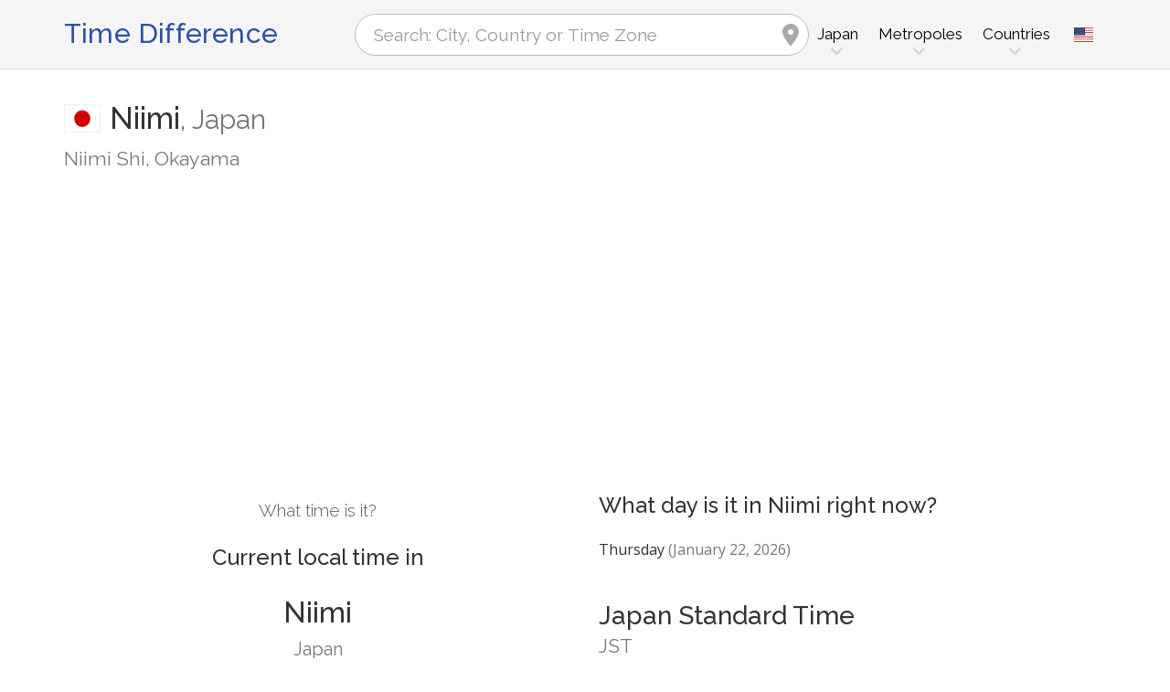

--- FILE ---
content_type: text/html; charset=utf-8
request_url: https://www.google.com/recaptcha/api2/aframe
body_size: 252
content:
<!DOCTYPE HTML><html><head><meta http-equiv="content-type" content="text/html; charset=UTF-8"></head><body><script nonce="S2QpS3jU0BnZWnNDSrYIGQ">/** Anti-fraud and anti-abuse applications only. See google.com/recaptcha */ try{var clients={'sodar':'https://pagead2.googlesyndication.com/pagead/sodar?'};window.addEventListener("message",function(a){try{if(a.source===window.parent){var b=JSON.parse(a.data);var c=clients[b['id']];if(c){var d=document.createElement('img');d.src=c+b['params']+'&rc='+(localStorage.getItem("rc::a")?sessionStorage.getItem("rc::b"):"");window.document.body.appendChild(d);sessionStorage.setItem("rc::e",parseInt(sessionStorage.getItem("rc::e")||0)+1);localStorage.setItem("rc::h",'1769074946913');}}}catch(b){}});window.parent.postMessage("_grecaptcha_ready", "*");}catch(b){}</script></body></html>

--- FILE ---
content_type: image/svg+xml
request_url: https://www.zeitverschiebung.net/img/flag-icon-css/flags/4x3/jp.svg
body_size: -200
content:
<svg xmlns="http://www.w3.org/2000/svg" height="480" width="640" version="1">
  <defs>
    <clipPath id="a">
      <path fill-opacity=".67" d="M-88.001 32h640v480h-640z"/>
    </clipPath>
  </defs>
  <g fill-rule="evenodd" clip-path="url(#a)" transform="translate(88.001 -32)" stroke-width="1pt">
    <path fill="#fff" d="M-128 32h720v480h-720z"/>
    <ellipse rx="194.93" ry="194.93" transform="translate(-168.44 8.618) scale(.76554)" cy="344.05" cx="523.08" fill="#d30000"/>
  </g>
</svg>
